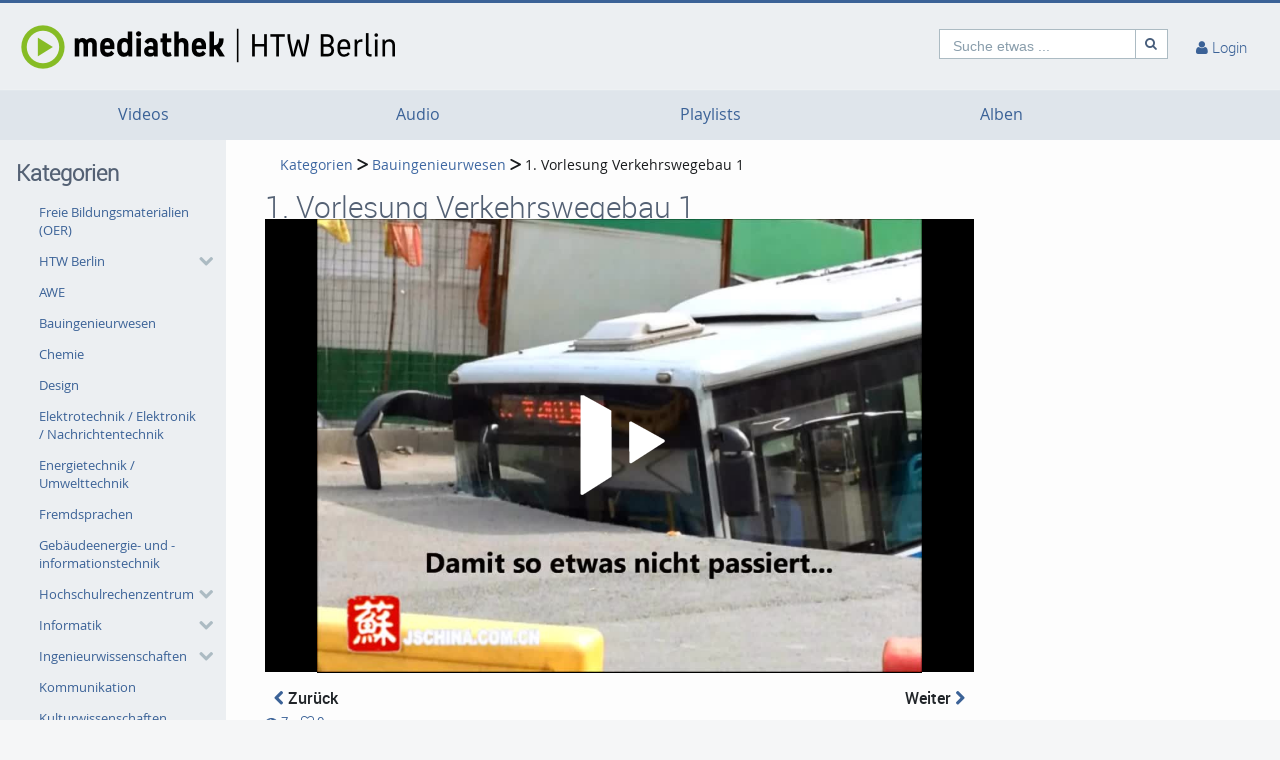

--- FILE ---
content_type: text/html; charset=utf-8
request_url: https://mediathek.htw-berlin.de/category/video/1-Vorlesung-Verkehrswegebau-1/e9260659b2c52ade81c6567e1ee2519f/40
body_size: 19867
content:
<!DOCTYPE html>
<html prefix="og: https://"
      lang="de">
<head>
  <meta charset="utf-8">
  <meta name="viewport" content="width=device-width, initial-scale=1.0">
  <meta http-equiv="X-UA-Compatible" content="IE=edge">
  <meta http-equiv="Content-Type" content="text/html; charset=utf-8" />
  <meta name="title" content="1. Vorlesung Verkehrswegebau 1 - Bauingenieurwesen - Kategorien - Mediathek" />
<meta name="description" content="1. Vorlesung Verkehrswegebau" />
<meta name="keywords" content="1. vorlesung verkehrswegebau htw berlin, video, lehrfilm, Lehrvideo, videobasiertes lernen, videobasiertes  lehren, mediathek, streaming, streamingportal" />
<meta name="robots" content="index, follow" />
<meta name="language" content="de" />
<meta name="generator" content="Mediathek der HTW Berlin (1D030E2484EC)" />
	
<!-- Facebook Open Graph tags -->
<meta property="og:url" content="https://mediathek.htw-berlin.de/category/video/1-vorlesung-verkehrswegebau-1/e9260659b2c52ade81c6567e1ee2519f/40" />
<meta property="og:title" content="1. Vorlesung Verkehrswegebau 1" />
<meta property="og:description" content="1. Vorlesung Verkehrswegebau" />
<meta property="og:image" content="https://mediathek.htw-berlin.de/cache/8b292f1bc944a8a75bdfca6884dc0d43.png" />
<meta property="og:type" content="video" />
<meta property="og:video:url" content="https://mediathek.htw-berlin.de/category/40/getMedium/e9260659b2c52ade81c6567e1ee2519f.mp4" />
<meta property="og:video:type" content="video/mp4" />
<meta property="og:video:width" content="720" />
<meta property="og:video:height" content="580" />
<meta property="og:site_name" content="Mediathek der HTW Berlin" />
<!-- /Facebook Open Graph tags -->

	
<!-- Twitter Open Graph tags -->
<meta property="twitter:card" content="player" />
<meta property="twitter:title" content="1. Vorlesung Verkehrswegebau 1" />
<meta property="twitter:description" content="1. Vorlesung Verkehrswegebau" />
<meta property="twitter:image" content="https://mediathek.htw-berlin.de/cache/8b292f1bc944a8a75bdfca6884dc0d43.png" />
<meta property="twitter:url" content="https://mediathek.htw-berlin.de/category/video/1-vorlesung-verkehrswegebau-1/e9260659b2c52ade81c6567e1ee2519f/40" />
<meta property="twitter:player" content="https://mediathek.htw-berlin.de/media/embed?key=e9260659b2c52ade81c6567e1ee2519f&amp;width=720&amp;height=580&amp;autoplay=false&amp;autolightsoff=false&amp;loop=false&amp;chapters=false&amp;related=false&amp;responsive=true" />
<meta property="twitter:player:width" content="720" />
<meta property="twitter:player:height" content="580" />
<meta property="twitter:site" content="Mediathek der HTW Berlin" />
<!-- /Twitter Open Graph tags -->

      <link rel="shortcut icon" href="/favicon.ico"/>
  <link rel="apple-touch-icon-precomposed" sizes="57x57"
        href="/apple-touch-icon-57x57.png"/>
  <link rel="apple-touch-icon-precomposed" sizes="114x114"
        href="/apple-touch-icon-114x114.png"/>
  <link rel="apple-touch-icon-precomposed" sizes="72x72"
        href="/apple-touch-icon-72x72.png"/>
  <link rel="apple-touch-icon-precomposed" sizes="144x144"
        href="/apple-touch-icon-144x144.png"/>
  <link rel="apple-touch-icon-precomposed" sizes="60x60"
        href="/apple-touch-icon-60x60.png"/>
  <link rel="apple-touch-icon-precomposed" sizes="120x120"
        href="/apple-touch-icon-120x120.png"/>
  <link rel="apple-touch-icon-precomposed" sizes="76x76"
        href="/apple-touch-icon-76x76.png"/>
  <link rel="apple-touch-icon-precomposed" sizes="152x152"
        href="/apple-touch-icon-152x152.png"/>
  <link rel="icon" type="image/png" href="/favicon-196x196.png" sizes="196x196"/>
  <link rel="icon" type="image/png" href="/favicon-96x96.png" sizes="96x96"/>
  <link rel="icon" type="image/png" href="/favicon-32x32.png" sizes="32x32"/>
  <link rel="icon" type="image/png" href="/favicon-16x16.png" sizes="16x16"/>
  <meta name="application-name" content="&nbsp;"/>
  <meta name="msapplication-TileColor" content="#FFFFFF"/>
  <meta name="msapplication-TileImage" content="http:///mstile-144x144.png"/>
  <title>1. Vorlesung Verkehrswegebau 1 - Bauingenieurwesen - Kategorien - Mediathek</title>

  <!-- Bootstrap core CSS -->
  <link href="/css/ocean.layout.min.css" rel="stylesheet" type="text/css" media="all"/>
  <link href="/css/jquery-ui-slider.css" rel="stylesheet" type="text/css" media="all"/>

  <!-- HTML5 shim and Respond.js IE8 support of HTML5 elements and media queries -->
  <!--[if lt IE 9]>
    <script src="/js/html5shiv.js"></script>
    <script src="/js/respond.js"></script>
    <link href="/css/lteIE8.css" rel="stylesheet" type="text/css" media="all" />
  <![endif]-->

    
  
    </head>

<body >


<a name="top"></a>
<header id="siteHeader" aria-label="header" role="banner">
  <div class="wrapper">
    <div class="vmp-leftwrp">
      <a id="siteLogo" href="/">
        <!-- ClientsPlugin -->
                  <img src="/images/mediathek-wortbildmarke-v2_6746f6295afdf.png" alt="Mediathek"/>                <!-- /ClientsPlugin -->
      </a>
      <ul class="vmp-bypass-list vmp-desktop" role="navigation" aria-live="off" aria-atomic="false"
          aria-label="bypass to other sections">
        <li class="vmp-bypass">
          <a href="#siteSidebar" class="goto" role="button"
             name="go to navigation">go to navigation</a>
          <!--form class="button-wrap-form" action="#siteSidebar">
              <button class="goto" name="go to navigation">go to navigation</button>
            </form-->
        </li>
        <li class="vmp-bypass">
          <a href="#siteContent" class="goto" role="button"
             name="go to main content">go to main content</a>
          <!--form class="button-wrap-form" action="#siteContent">
              <button class="goto" name="go to main content">go to main content</button>
            </form-->
        </li>
        <li class="vmp-bypass">
          <a href="#siteFooter" class="goto" role="button"
             name="go to footer">go to footer</a>
          <!--form class="button-wrap-form" action="#siteFooter">
              <button class="goto" name="go to footer">go to footer</button>
            </form-->
        </li>
      </ul>
    </div>

    <section id="headerContent" class="clearfix" aria-label="header content" role="complementary">
      <a class="vmp-fnt-btn-wrp vmp-desktop" title="Font and Text" tabindex="0"
         name="Zeichenabstand">
        <div class="vmp-fnt-btn">
          <i class="icon-font vmp-sml-icn"></i>
          <i class="icon-font vmp-big-icn"></i>
        </div>
        <section class="vmp-fnt-mnu">
          <div>
            <p>
              <label for="vmp-fntspace-vl" class="scalable-font">Zeichenabstand:</label>
              <input type="text" id="vmp-fntspace-vl" class="vmp-fnt-value" readonly tabindex="-1"
                     style="border:0; color:#f6931f; font-weight:bold; width: 30%;">
            </p>
            <div id="vmp-fntspace"></div>
          </div>
          <div>
            <p>
              <label for="vmp-fntsize-vl" class="scalable-font">Schriftgröße:</label>
              <input type="text" id="vmp-fntsize-vl" class="vmp-fnt-value" readonly tabindex="-1"
                     style="border:0; color:#f6931f; font-weight:bold; width: 25%;">
            </p>
            <div id="vmp-fntsize"></div>
          </div>
          <!--div>
                    <p>
                      <label for="vmp-wordspace-vl" class="scalable-font">Word spacing:</label>
                      <input type="text" id="vmp-wordspace-vl" class="vmp-fnt-value" readonly tabindex="-1" style="border:0; color:#f6931f; font-weight:bold;">
                    </p>
                    <div id="vmp-wordspace"></div>
                </div-->
          <div class="vmp-xpl-txt-wrp">
            <textarea class="vmp-xpl-txt" rows="5" readonly tabindex="-1" disable aria-label="font size and letter spacing representation">Lorem ipsum dolor sit amet consectetur adipiscing elit, urna consequat felis, aenean non a in donec nulla. &#13;&#10; Phasellus ante pellentesque erat cum risus consequat imperdiet aliquam.</textarea>
          </div>
          <div class="vmp-btn-wrp">
            <button id="vmp-cnl-fnt" class="btn-primary default-ocean-btn" name="Abbrechen">Abbrechen</button>
            <button id="vmp-cfm-fnt" class="btn-primary default-ocean-btn" name="OK" disabled>OK</button>
          </div>
        </section>
      </a>
      <span class="vmp-desktop">      <div id=searchHead>
        <form action="/search" method="post">
          <div class="input-group">
            <label id=search-label for="search" class="search-label-desktop">Suche etwas ...</label>
            <input maxlength="128" id="search" type="text" name="search" class="form-control search-desktop" role="search" aria-label="search anything" />            <button class="btn btn-default not-scalable" type="submit" aria-label="Suche"><i class="icon-search" role="presentation"></i></button>
          </div>
        </form>
      </div>

</span>
      <!-- ClientsPlugin -->
            <!-- /ClientsPlugin -->

              


<section id="userControls" class="clearfix">

  
      <section class="vmp-mobile">
      <a class="userControls-item-holder login login-mobile" href="/login">
        <span class="button login" title="Login"><span class="wrap"><i
                    class="icon-user context-icon" role="presentation"></i></span></span>
      <span class="show-title-mobile title-login">Login</span>
    </a>
    </section>
<section id="userActions" class="clearfix">
<!--  --><!--    <section class="userControls-item-holder language dropdown" data-daccess-class="LanguageSelect">-->
<!--      <a id="language-dropdown-open-choices-button" href="#" title="Settings" class="dropdown-button dropdown-toggle"-->
<!--         data-bs-toggle="dropdown" aria-label="--><!--" name="--><!--">-->
<!--        <i class="icon-globe" role="presentation"></i>-->
<!--        <span class="vmp-desktop">--><!--</span>-->
<!--      </a>-->
<!--      <ul class="changeLanguage dropdown-menu" role="menu" aria-labelledby="language-dropdown-open-choices-button">-->
<!--        --><!--      </ul>-->
<!--    </section>-->
<!--  -->

      <section
            class="userLoginLink"  >
                          <a href="/login" name="Login">
          <i class="icon-user" role="presentation"></i>
          <span class="vmp-desktop">Login </span>
        </a>
          </section> <!-- .userLoginLink -->
      </section> <!-- #userActions -->


    </section>          </section> <!-- #headerContent -->

  </div> <!-- #wrapper -->
  </header> <!-- #siteHeader -->
    <div id="side-menu-nav" class="side-menu-mobile-nav">
        <div id="siteSidebarMobile">

                          <nav id="siteNav" role="navigation">
          <ul class="accordion">
        <li  role="button">
          <form action="/videos"  target="_self"  class="sitemenu-wrap-form" method="get">
            <button  aria-label="Videos">
              Videos            </button>
          </form>
        </li>
        <li  role="button">
          <form action="/audios"  target="_self"  class="sitemenu-wrap-form" method="get">
            <button  aria-label="Audio">
              Audio            </button>
          </form>
        </li>
        <li  role="button">
          <form action="/playlists"  target="_self"  class="sitemenu-wrap-form" method="get">
            <button  aria-label="Playlists">
              Playlists            </button>
          </form>
        </li>
        <li  role="button">
          <form action="/album"  target="_self"  class="sitemenu-wrap-form" method="get">
            <button  aria-label="Alben">
              Alben            </button>
          </form>
        </li>
      </ul>
    </nav> <!-- #siteNav -->
          					                <article id="categoryLinksMobile" aria-label="categories">
      <h2>Kategorien</h2>
      <ul class="accordion">
                <li class=" " ><a href="/category/open-educational-resources-28oer29/86" title="Freie Bildungsmaterialien (OER)" name="Freie Bildungsmaterialien (OER)">Freie Bildungsmaterialien (OER)</a></li>
                <li class="hasSublinks  " aria-expanded="false" role="button">
          <p class="clearfix">
            <a href="/category/htw-berlin/26" title="HTW Berlin" name="HTW Berlin">HTW Berlin</a>
            <button type="button" class="arrow open-sub-menu" aria-label="category hides content" ><i class="icon-chevron-right" role="presentation"></i></button>
          </p>
          <ul class="sublinks">
                        <li class="  ">
              <a href="/category/lernraeume/96" name="Lernräume">Lernräume</a>
                            
                           </li>
           
                        <li class="  ">
              <a href="/category/anleitungen/61" name="Anleitungen">Anleitungen</a>
                            
                           </li>
           
          </ul>
        </li>
                <li class=" " ><a href="/category/awe/87" title="AWE" name="AWE">AWE</a></li>
                <li class="active activeCategory" ><a href="/category/bauingenieurwesen/40" title="Bauingenieurwesen" name="Bauingenieurwesen">Bauingenieurwesen</a></li>
                <li class=" " ><a href="/category/chemie/88" title="Chemie" name="Chemie">Chemie</a></li>
                <li class=" " ><a href="/category/design/41" title="Design" name="Design">Design</a></li>
                <li class=" " ><a href="/category/elektrotechnik-2F-elektronik-2F-nachrichtentechnik/42" title="Elektrotechnik / Elektronik / Nachrichtentechnik" name="Elektrotechnik / Elektronik / Nachrichtentechnik">Elektrotechnik / Elektronik / Nachrichtentechnik</a></li>
                <li class=" " ><a href="/category/energietechnik-2F-umwelttechnik/60" title="Energietechnik / Umwelttechnik" name="Energietechnik / Umwelttechnik">Energietechnik / Umwelttechnik</a></li>
                <li class=" " ><a href="/category/fremdsprachen/69" title="Fremdsprachen" name="Fremdsprachen">Fremdsprachen</a></li>
                <li class=" " ><a href="/category/gebaeudeenergie2D-und-2Dinformationstechnik/81" title="Gebäudeenergie- und -informationstechnik" name="Gebäudeenergie- und -informationstechnik">Gebäudeenergie- und -informationstechnik</a></li>
                <li class="hasSublinks  " aria-expanded="false" role="button">
          <p class="clearfix">
            <a href="/category/hochschulrechenzentrum/63" title="Hochschulrechenzentrum" name="Hochschulrechenzentrum">Hochschulrechenzentrum</a>
            <button type="button" class="arrow open-sub-menu" aria-label="category hides content" ><i class="icon-chevron-right" role="presentation"></i></button>
          </p>
          <ul class="sublinks">
                        <li class="  ">
              <a href="/category/moodle-fuer-studierende/85" name="Moodle für Studierende">Moodle für Studierende</a>
                            
                           </li>
           
                        <li class="  ">
              <a href="/category/moodle/83" name="Moodle">Moodle</a>
                            
                           </li>
           
          </ul>
        </li>
                <li class="hasSublinks  " aria-expanded="false" role="button">
          <p class="clearfix">
            <a href="/category/informatik/44" title="Informatik" name="Informatik">Informatik</a>
            <button type="button" class="arrow open-sub-menu" aria-label="category hides content" ><i class="icon-chevron-right" role="presentation"></i></button>
          </p>
          <ul class="sublinks">
                        <li class="  ">
              <a href="/category/semantische-modellierung/73" name="Semantische Modellierung">Semantische Modellierung</a>
                            
                           </li>
           
                        <li class="  ">
              <a href="/category/softwareentwicklung/72" name="Softwareentwicklung">Softwareentwicklung</a>
                            
                           </li>
           
                        <li class="  ">
              <a href="/category/programmierung/71" name="Programmierung">Programmierung</a>
                            
                           </li>
           
                        <li class="  ">
              <a href="/category/medieninformatik/70" name="Medieninformatik">Medieninformatik</a>
                            
                           </li>
           
          </ul>
        </li>
                <li class="hasSublinks  " aria-expanded="false" role="button">
          <p class="clearfix">
            <a href="/category/ingenieurwissenschaften/57" title="Ingenieurwissenschaften" name="Ingenieurwissenschaften">Ingenieurwissenschaften</a>
            <button type="button" class="arrow open-sub-menu" aria-label="category hides content" ><i class="icon-chevron-right" role="presentation"></i></button>
          </p>
          <ul class="sublinks">
                        <li class="  ">
              <a href="/category/verfahrenstechnik/90" name="Verfahrenstechnik">Verfahrenstechnik</a>
                            
                           </li>
           
                        <li class="  ">
              <a href="/category/computer-engineering/75" name="Computer Engineering">Computer Engineering</a>
                            
                           </li>
           
          </ul>
        </li>
                <li class=" " ><a href="/category/kommunikation/45" title="Kommunikation" name="Kommunikation">Kommunikation</a></li>
                <li class=" " ><a href="/category/kulturwissenschaften/56" title="Kulturwissenschaften" name="Kulturwissenschaften">Kulturwissenschaften</a></li>
                <li class=" " ><a href="/category/lehrenden2Dservice2Dcenter/97" title="Lehrenden-Service-Center" name="Lehrenden-Service-Center">Lehrenden-Service-Center</a></li>
                <li class="hasSublinks  " aria-expanded="false" role="button">
          <p class="clearfix">
            <a href="/category/maschinenbau/76" title="Maschinenbau" name="Maschinenbau">Maschinenbau</a>
            <button type="button" class="arrow open-sub-menu" aria-label="category hides content" ><i class="icon-chevron-right" role="presentation"></i></button>
          </p>
          <ul class="sublinks">
                        <li class="  ">
              <a href="/category/stroemungslehre/94" name="Strömungslehre">Strömungslehre</a>
                            
                           </li>
           
                        <li class="  ">
              <a href="/category/thermodynamik/93" name="Thermodynamik">Thermodynamik</a>
                            
                           </li>
           
                        <li class="  ">
              <a href="/category/fahrzeugtechnik/89" name="Fahrzeugtechnik">Fahrzeugtechnik</a>
                            
                           </li>
           
                        <li class="  ">
              <a href="/category/messtechnik/82" name="Messtechnik">Messtechnik</a>
                            
                           </li>
           
                        <li class="  ">
              <a href="/category/konstruktionslehre/80" name="Konstruktionslehre">Konstruktionslehre</a>
                            
                           </li>
           
                        <li class="  ">
              <a href="/category/fuegetechnik-und-montage/79" name="Fügetechnik und Montage">Fügetechnik und Montage</a>
                            
                           </li>
           
                        <li class="  ">
              <a href="/category/mechatronik/78" name="Mechatronik">Mechatronik</a>
                            
                           </li>
           
                        <li class="  ">
              <a href="/category/fertigungstechnik/77" name="Fertigungstechnik">Fertigungstechnik</a>
                            
                           </li>
           
                        <li class="  ">
              <a href="/category/fluiddynamik/74" name="Fluiddynamik">Fluiddynamik</a>
                            
                           </li>
           
                        <li class="  ">
              <a href="/category/technische-mechanik/68" name="Technische Mechanik">Technische Mechanik</a>
                            
                           </li>
           
                        <li class="  ">
              <a href="/category/werkstofftechnik/62" name="Werkstofftechnik">Werkstofftechnik</a>
                            
                           </li>
           
          </ul>
        </li>
                <li class="hasSublinks  " aria-expanded="false" role="button">
          <p class="clearfix">
            <a href="/category/mathematik/46" title="Mathematik" name="Mathematik">Mathematik</a>
            <button type="button" class="arrow open-sub-menu" aria-label="category hides content" ><i class="icon-chevron-right" role="presentation"></i></button>
          </p>
          <ul class="sublinks">
                        <li class="  ">
              <a href="/category/kompaktkurs-mathematik/95" name="Kompaktkurs Mathematik">Kompaktkurs Mathematik</a>
                            
                           </li>
           
          </ul>
        </li>
                <li class=" " ><a href="/category/medien/47" title="Medien" name="Medien">Medien</a></li>
                <li class="hasSublinks  " aria-expanded="false" role="button">
          <p class="clearfix">
            <a href="/category/mode-und-bekleidung/65" title="Mode und Bekleidung" name="Mode und Bekleidung">Mode und Bekleidung</a>
            <button type="button" class="arrow open-sub-menu" aria-label="category hides content" ><i class="icon-chevron-right" role="presentation"></i></button>
          </p>
          <ul class="sublinks">
                        <li class="  ">
              <a href="/category/schnittkonstruktion/92" name="Schnittkonstruktion">Schnittkonstruktion</a>
                            
                           </li>
           
                        <li class="  ">
              <a href="/category/digitales-verarbeitungslexikon/91" name="Digitales Verarbeitungslexikon">Digitales Verarbeitungslexikon</a>
                            
                           </li>
           
          </ul>
        </li>
                <li class=" " ><a href="/category/naturwissenschaften/49" title="Naturwissenschaften" name="Naturwissenschaften">Naturwissenschaften</a></li>
                <li class=" " ><a href="/category/physik/67" title="Physik" name="Physik">Physik</a></li>
                <li class=" " ><a href="/category/rechtswissenschaften/52" title="Rechtswissenschaften" name="Rechtswissenschaften">Rechtswissenschaften</a></li>
                <li class=" " ><a href="/category/wirtschaftswissenschaften/55" title="Wirtschaftswissenschaften" name="Wirtschaftswissenschaften">Wirtschaftswissenschaften</a></li>
      </ul>

      <div class="bottom">
        <form class="button-wrap-form" action="/category">
          <button class="more" name="Kategorien anzeigen">Kategorien anzeigen</button>
        </form>
      </div>

    </article> <!-- #categoryLinks -->
                  </div> <!-- #siteSidebar -->
    </div>


<!-- #Horizontal navigation -->
  <div class="vmp-desktop">
        <nav id="siteNavHorizontal" class="vmp-desktop">
      <ul class="container clearfix">
        <li>
          <form action="/videos" target="_self" class="sitemenu-wrap-form" method="get">
            <button  aria-label="Videos">
              Videos            </button>
          </form>
        </li>
        <li>
          <form action="/audios" target="_self" class="sitemenu-wrap-form" method="get">
            <button  aria-label="Audio">
              Audio            </button>
          </form>
        </li>
        <li>
          <form action="/playlists" target="_self" class="sitemenu-wrap-form" method="get">
            <button  aria-label="Playlists">
              Playlists            </button>
          </form>
        </li>
        <li>
          <form action="/album" target="_self" class="sitemenu-wrap-form" method="get">
            <button  aria-label="Alben">
              Alben            </button>
          </form>
        </li>
      </ul>
    </nav> <!-- #siteNav -->
  </div>


<div id="contentWrapper" class="clearfix" data-webtvmode="normal">

        
      <div id="siteSidebar" class="vmp-desktop">

                    
          <article id="categoryLinks" aria-label="categories">
      <h2>Kategorien</h2>
      <ul class="accordion">
                <li class=" " ><a href="/category/open-educational-resources-28oer29/86" title="Freie Bildungsmaterialien (OER)" name="Freie Bildungsmaterialien (OER)">Freie Bildungsmaterialien (OER)</a></li>
                <li class="hasSublinks  " aria-expanded="false" role="button">
          <p class="clearfix">
            <a href="/category/htw-berlin/26" title="HTW Berlin" name="HTW Berlin">HTW Berlin</a>
            <button type="button" class="arrow open-sub-menu" aria-label="category hides content" ><i class="icon-chevron-right" role="presentation"></i></button>
          </p>
          <ul class="sublinks">
                        <li class="  ">
              <a href="/category/lernraeume/96" name="Lernräume">Lernräume</a>
                            
                           </li>
           
                        <li class="  ">
              <a href="/category/anleitungen/61" name="Anleitungen">Anleitungen</a>
                            
                           </li>
           
          </ul>
        </li>
                <li class=" " ><a href="/category/awe/87" title="AWE" name="AWE">AWE</a></li>
                <li class="active activeCategory" ><a href="/category/bauingenieurwesen/40" title="Bauingenieurwesen" name="Bauingenieurwesen">Bauingenieurwesen</a></li>
                <li class=" " ><a href="/category/chemie/88" title="Chemie" name="Chemie">Chemie</a></li>
                <li class=" " ><a href="/category/design/41" title="Design" name="Design">Design</a></li>
                <li class=" " ><a href="/category/elektrotechnik-2F-elektronik-2F-nachrichtentechnik/42" title="Elektrotechnik / Elektronik / Nachrichtentechnik" name="Elektrotechnik / Elektronik / Nachrichtentechnik">Elektrotechnik / Elektronik / Nachrichtentechnik</a></li>
                <li class=" " ><a href="/category/energietechnik-2F-umwelttechnik/60" title="Energietechnik / Umwelttechnik" name="Energietechnik / Umwelttechnik">Energietechnik / Umwelttechnik</a></li>
                <li class=" " ><a href="/category/fremdsprachen/69" title="Fremdsprachen" name="Fremdsprachen">Fremdsprachen</a></li>
                <li class=" " ><a href="/category/gebaeudeenergie2D-und-2Dinformationstechnik/81" title="Gebäudeenergie- und -informationstechnik" name="Gebäudeenergie- und -informationstechnik">Gebäudeenergie- und -informationstechnik</a></li>
                <li class="hasSublinks  " aria-expanded="false" role="button">
          <p class="clearfix">
            <a href="/category/hochschulrechenzentrum/63" title="Hochschulrechenzentrum" name="Hochschulrechenzentrum">Hochschulrechenzentrum</a>
            <button type="button" class="arrow open-sub-menu" aria-label="category hides content" ><i class="icon-chevron-right" role="presentation"></i></button>
          </p>
          <ul class="sublinks">
                        <li class="  ">
              <a href="/category/moodle-fuer-studierende/85" name="Moodle für Studierende">Moodle für Studierende</a>
                            
                           </li>
           
                        <li class="  ">
              <a href="/category/moodle/83" name="Moodle">Moodle</a>
                            
                           </li>
           
          </ul>
        </li>
                <li class="hasSublinks  " aria-expanded="false" role="button">
          <p class="clearfix">
            <a href="/category/informatik/44" title="Informatik" name="Informatik">Informatik</a>
            <button type="button" class="arrow open-sub-menu" aria-label="category hides content" ><i class="icon-chevron-right" role="presentation"></i></button>
          </p>
          <ul class="sublinks">
                        <li class="  ">
              <a href="/category/semantische-modellierung/73" name="Semantische Modellierung">Semantische Modellierung</a>
                            
                           </li>
           
                        <li class="  ">
              <a href="/category/softwareentwicklung/72" name="Softwareentwicklung">Softwareentwicklung</a>
                            
                           </li>
           
                        <li class="  ">
              <a href="/category/programmierung/71" name="Programmierung">Programmierung</a>
                            
                           </li>
           
                        <li class="  ">
              <a href="/category/medieninformatik/70" name="Medieninformatik">Medieninformatik</a>
                            
                           </li>
           
          </ul>
        </li>
                <li class="hasSublinks  " aria-expanded="false" role="button">
          <p class="clearfix">
            <a href="/category/ingenieurwissenschaften/57" title="Ingenieurwissenschaften" name="Ingenieurwissenschaften">Ingenieurwissenschaften</a>
            <button type="button" class="arrow open-sub-menu" aria-label="category hides content" ><i class="icon-chevron-right" role="presentation"></i></button>
          </p>
          <ul class="sublinks">
                        <li class="  ">
              <a href="/category/verfahrenstechnik/90" name="Verfahrenstechnik">Verfahrenstechnik</a>
                            
                           </li>
           
                        <li class="  ">
              <a href="/category/computer-engineering/75" name="Computer Engineering">Computer Engineering</a>
                            
                           </li>
           
          </ul>
        </li>
                <li class=" " ><a href="/category/kommunikation/45" title="Kommunikation" name="Kommunikation">Kommunikation</a></li>
                <li class=" " ><a href="/category/kulturwissenschaften/56" title="Kulturwissenschaften" name="Kulturwissenschaften">Kulturwissenschaften</a></li>
                <li class=" " ><a href="/category/lehrenden2Dservice2Dcenter/97" title="Lehrenden-Service-Center" name="Lehrenden-Service-Center">Lehrenden-Service-Center</a></li>
                <li class="hasSublinks  " aria-expanded="false" role="button">
          <p class="clearfix">
            <a href="/category/maschinenbau/76" title="Maschinenbau" name="Maschinenbau">Maschinenbau</a>
            <button type="button" class="arrow open-sub-menu" aria-label="category hides content" ><i class="icon-chevron-right" role="presentation"></i></button>
          </p>
          <ul class="sublinks">
                        <li class="  ">
              <a href="/category/stroemungslehre/94" name="Strömungslehre">Strömungslehre</a>
                            
                           </li>
           
                        <li class="  ">
              <a href="/category/thermodynamik/93" name="Thermodynamik">Thermodynamik</a>
                            
                           </li>
           
                        <li class="  ">
              <a href="/category/fahrzeugtechnik/89" name="Fahrzeugtechnik">Fahrzeugtechnik</a>
                            
                           </li>
           
                        <li class="  ">
              <a href="/category/messtechnik/82" name="Messtechnik">Messtechnik</a>
                            
                           </li>
           
                        <li class="  ">
              <a href="/category/konstruktionslehre/80" name="Konstruktionslehre">Konstruktionslehre</a>
                            
                           </li>
           
                        <li class="  ">
              <a href="/category/fuegetechnik-und-montage/79" name="Fügetechnik und Montage">Fügetechnik und Montage</a>
                            
                           </li>
           
                        <li class="  ">
              <a href="/category/mechatronik/78" name="Mechatronik">Mechatronik</a>
                            
                           </li>
           
                        <li class="  ">
              <a href="/category/fertigungstechnik/77" name="Fertigungstechnik">Fertigungstechnik</a>
                            
                           </li>
           
                        <li class="  ">
              <a href="/category/fluiddynamik/74" name="Fluiddynamik">Fluiddynamik</a>
                            
                           </li>
           
                        <li class="  ">
              <a href="/category/technische-mechanik/68" name="Technische Mechanik">Technische Mechanik</a>
                            
                           </li>
           
                        <li class="  ">
              <a href="/category/werkstofftechnik/62" name="Werkstofftechnik">Werkstofftechnik</a>
                            
                           </li>
           
          </ul>
        </li>
                <li class="hasSublinks  " aria-expanded="false" role="button">
          <p class="clearfix">
            <a href="/category/mathematik/46" title="Mathematik" name="Mathematik">Mathematik</a>
            <button type="button" class="arrow open-sub-menu" aria-label="category hides content" ><i class="icon-chevron-right" role="presentation"></i></button>
          </p>
          <ul class="sublinks">
                        <li class="  ">
              <a href="/category/kompaktkurs-mathematik/95" name="Kompaktkurs Mathematik">Kompaktkurs Mathematik</a>
                            
                           </li>
           
          </ul>
        </li>
                <li class=" " ><a href="/category/medien/47" title="Medien" name="Medien">Medien</a></li>
                <li class="hasSublinks  " aria-expanded="false" role="button">
          <p class="clearfix">
            <a href="/category/mode-und-bekleidung/65" title="Mode und Bekleidung" name="Mode und Bekleidung">Mode und Bekleidung</a>
            <button type="button" class="arrow open-sub-menu" aria-label="category hides content" ><i class="icon-chevron-right" role="presentation"></i></button>
          </p>
          <ul class="sublinks">
                        <li class="  ">
              <a href="/category/schnittkonstruktion/92" name="Schnittkonstruktion">Schnittkonstruktion</a>
                            
                           </li>
           
                        <li class="  ">
              <a href="/category/digitales-verarbeitungslexikon/91" name="Digitales Verarbeitungslexikon">Digitales Verarbeitungslexikon</a>
                            
                           </li>
           
          </ul>
        </li>
                <li class=" " ><a href="/category/naturwissenschaften/49" title="Naturwissenschaften" name="Naturwissenschaften">Naturwissenschaften</a></li>
                <li class=" " ><a href="/category/physik/67" title="Physik" name="Physik">Physik</a></li>
                <li class=" " ><a href="/category/rechtswissenschaften/52" title="Rechtswissenschaften" name="Rechtswissenschaften">Rechtswissenschaften</a></li>
                <li class=" " ><a href="/category/wirtschaftswissenschaften/55" title="Wirtschaftswissenschaften" name="Wirtschaftswissenschaften">Wirtschaftswissenschaften</a></li>
      </ul>

      <div class="bottom">
        <form class="button-wrap-form" action="/category">
          <button class="more" name="Kategorien anzeigen">Kategorien anzeigen</button>
        </form>
      </div>

    </article> <!-- #categoryLinks -->

                    
    </div> <!-- #siteSidebar -->
  
  <div id="siteContent" role="main" aria-label="main content"
       class="mediaDetail">

    
              
    <nav class="breadcrumbs breadcrumb-indent" aria-label="Breadcrumb"><a href="/category" name="Kategorien">Kategorien</a> <i class="icon-chevron-right" role="presentation"></i> <a href="/category/bauingenieurwesen/40" name="Bauingenieurwesen">Bauingenieurwesen</a> <i class="icon-chevron-right" role="presentation"></i> <a aria-current="page" name="1. Vorlesung Verkehrswegebau 1">1. Vorlesung Verkehrswegebau 1</a></nav>
    <h1>1. Vorlesung Verkehrswegebau 1</h1>
    <article class="viewCategory vmp-grid">
      <section id="mediaPlayer" class="vmp-page col-xs-12 col-sm-12 col-md-12 col-lg-12 col-xlg-12">
	             <div id="videojs_playerContainer" class="videojs_playerContainer" style=" aspect-ratio: 1.3333333333333;">
  <video-js data-piwik-title="1. Vorlesung Verkehrswegebau 1" data-mediakey="e9260659b2c52ade81c6567e1ee2519f" id="videojsPlayer" class="video-js vjs-default-skin vjs-big-play-centered"  >
    </video-js>
</div>


<style class="vjs-styles-dimensions">            /* Fix for video-js ratio miscalculation */
          .videojsPlayer-dimensions.vjs-fluid {
            padding-top: 75% !important;
          }</style>
  
    
        <input type="hidden" name="sharekey" id="sharekey" value="e9260659b2c52ade81c6567e1ee2519f" />
<div class="mediaNavigation">
  <a href="/category/document/1-vorlesung-verkehrswegebau-3/d972a61e2c4a24c555d5d2c9c77c758d/40" id="prev" class="mediaNavigationButton btn " name="Zurück"><i class="icon-chevron-left" role="presentation"></i> Zurück</a>
  <a href="/category/video/awe-internationale-standardisierung-teil-5-konformitt/bb89be7bf869b5c0c37d7ac2609a787e/40" id="next" class="mediaNavigationButton btn " name="Weiter" style="float: right;"> Weiter <i class="icon-chevron-right" role="presentation"></i></a>
</div>      </section> <!-- #mediaPlayer -->
 
      <div class="wrap col-xs-12 col-sm-12 col-md-12 col-lg-12 col-xlg-12">

        <section class="details">

          <div class="clearfix">
            <div class="media-actions">
            <ul class="statistics clearfix">
              <li title="7 Portal
0 Embed
0 API

7 Gesamt">
                  <p aria-hidden="true"><i class="icon-eye-open" role="presentation"></i> 7</p>
                  <p class="off-screen-text">7 views</p>
              </li>
              <li class="favorite" title="Favorit hinzufügen">
                  <div aria-hidden="true"><i class="icon-heart-empty" role="presentation"></i>
<span class="countFavorites">
0</span>
<div id="favoriteModal" class="modal fade" tabindex="-1" role="dialog">
  <div class="modal-dialog">
    <div class="modal-content">
      <div class="modal-body" style="color:#1A1C1E;">
        <p></p>
      </div>
      <div class="modal-footer">
        <button type="button" class="btn btn-default" data-bs-dismiss="modal" name="Close">Close</button>
      </div>
    </div>
  </div>
</div>
</div>
                  <p class="off-screen-text">0 favorites</p>
              </li>
                                                      </ul> <!-- .statistics -->


                </div>
<div class="buttonpane clearfix">
                 
  
      <button class="share-button btn btn-primary" href="#" aria-haspopup="true"
          name="Share" ><i class="icon-share"
                                                                                         role="presentation"></i> Share  </button>
  <div class="shareMedia" data-daccess-class="ShareHandler">
    <div class="share-wrapper wrap share" role="dialog" aria-modal="true" aria-hidden="true" tabindex="-1">
                      <div class="left-share-container">
                                <div class="starttime">
              <input type="checkbox" id="media_embed_starting_at" value="" name="Starten bei:"/>
              <h4>Starten bei:</h4><br>
              <span><input id="media_start_time_h" type="text" class="form-control" placeholder="0" maxlength="2"
                           disabled/>:
                               <input id="media_start_time_m" type="text" class="form-control" placeholder="00"
                                      maxlength="2" disabled/>:
                               <input id="media_start_time_s" type="text" class="form-control" placeholder="00"
                                      maxlength="2" disabled/>
                               <input id="media_start_time_seconds" type="hidden" value=""/></span>
            </div>
                                <div class="permalink">
              <h4>Permalink</h4>
              <input id="permalink" type="text" class="form-control"
                     value="https://mediathek.htw-berlin.de/category/video/1-vorlesung-verkehrswegebau-1/e9260659b2c52ade81c6567e1ee2519f/40" name="Permalink"/>
            </div> <!-- .permalink -->
                                                          </div>
                    <div class="embedd">
          <h4>Embed-Code</h4>
<style>
  #embedMethodNav {
      float: unset;
      min-width: 250px;
  }

  #embedContent,
  #embedContent > div,
  #jsEmbedOptions,
  #jsEmbedOptions > div {
      float: unset;
      width: 100%;
  }

  #jsEmbedOptions input[type="text"],
  #jsEmbedOptions input[type="number"] {
      width: 100%;
  }

  #jsEmbedOptions .dimensions {
      display: flex;
      align-items: center;
  }

  #jsEmbedOptions input[disabled]
  {
      background-color: #e9ecef;
      accent-color: #e9ecef;
  }

  #jsEmbedCode {
      width: 100%;
      min-height: 280px;
      background-color: #e9ecef;
  }

  #embedMethodNav {
      display: flex;
      flex-direction: row;
  }

  #embedMethodNav > li > button:not(.active) {
      color: #3f68a2;
  }
</style>
<ul class="nav nav-tabs" role="tablist" id="embedMethodNav">
  
  </ul>

<div class="tab-content" id="embedContent">
  
  </div>        </div> <!-- .embedd -->
            </div>
  </div> <!-- .shareMedia -->
        <!-- Send2Friend Modal -->
    <div id="recommendModal" class="modal fade" tabindex="-1" role="dialog" aria-labelledby="recommendModalLabel" aria-hidden="true">
      <div class="modal-dialog">
        <div class="modal-content">
          <div class="modal-header">
          <h4 id="recommendModalLabel" class="modal-title">Empfehlen</h4>
          <button type="button" class="close btn-close" data-bs-dismiss="modal" aria-hidden="true"></button>
          </div>
          <div class="modal-body">
            <div class="info">
              <p>Geben Sie nachfolgend die E-Mail-Adresse des Empfängers und einen Text zur Empfehlung ein.</p>
            </div>
            <form id="recommendMedia" action="https://mediathek.htw-berlin.de/media/ajax?action=send2friend">
              <fieldset>
                <div class="form-group">
                  <label>E-Mail-Adresse</label>
                  <input type="text" class="form-control" name="email" value="" required="required" aria-label="E-Mail-Adresse" />
                </div>
              </fieldset>
              <fieldset>
                <div class="form-group">
                  <label for="recommend-message">Deine Nachricht</label>
                  <textarea id="recommend-message" class="form-control" name="message"  required="required"></textarea>
                </div>
              </fieldset>
              <div class="buttonpane">
                                    <input type="hidden" name="key" value="e9260659b2c52ade81c6567e1ee2519f">
                                <button class="btn" type="reset" data-bs-dismiss="modal" name="Abbrechen">Abbrechen</button>
                <button class="btn btn-primary" type="submit" name="E-Mail senden">E-Mail senden</button>
              </div>
            </form>
          </div>
        </div><!-- .modal-content -->
      </div><!-- .modal-dialog -->
    </div><!-- #recommendModal -->
                      </div> <!-- .buttonpane -->

          </div>

          <div class="clearfix">
            <ul class="uploader clearfix">
                            <li>
                <img class="userThumb" src="/cache/b5c9087514b67ebc8670ad5b9597f1c3.png" alt="avatar of user <p>Bernd</p> <p>Kruse</p>"/>
                                    <a href="/user/view/user/kruse/uid/24336" name="<p>Bernd</p> <p>Kruse</p>"><p>Bernd</p> <p>Kruse</p></a>
                              </li>
              <li><i class="icon-circle" role="presentation"></i> 5 Medien</li>
                            <li><i class="icon-circle" role="presentation"></i> hochgeladen 18. März 2022</li>
            </ul> <!-- .uploader -->
          </div>

          <div class="mediaInfo " style="position:relative;">
                        <section class="description">
              <p>1. Vorlesung Verkehrswegebau</p>
            </section>
                                                                                                                                                  <section class="furtherInfos clearfix">
              <div class="mediaInfoHolder">
            <div class="tags">
              <strong>Tags:</strong>
              <form class="button-wrap-form" action="/tag/8534#!taggedMedia">
                <button class="tag" name="1. vorlesung verkehrswegebau">1. vorlesung verkehrswegebau</button>
              </form>
            </div>
              <div class="categories">
              <strong>Kategorien:</strong>
              <a href="/category/bauingenieurwesen/40" name="Bauingenieurwesen">Bauingenieurwesen</a>            </div>
                <div class="customFields">
                </div>
              </div>
            </section>
          </div> <!-- .show-more-height -->
        </section> <!-- .details -->


        <section class="mediaSlider">
          <h3>Mehr Medien in "Bauingenieurwesen"</h3>
          <div id="slider">
            <a class="arrow-left" aria-label="navigation arrow left" href="#"><i class="icon-chevron-left" role="presentation"></i></a>
            <a class="arrow-right" aria-label="navigation arrow right" href="#"><i class="icon-chevron-right" role="presentation"></i></a>
            <div class="swiper-container">
              <div class="swiper-wrapper">
              <div class="swiper-slide">
                  <div class="content-slide clearfix">
                    <a href="/category/video/schienenschweiroboter-apt-1500-r/88fb211efc6d6b68a97c72b3b70af75c/40" name="">
                      <div class="mediaCover">

                        <img class="mediaThumb" width="169" height="95" src="/cache/089e59727777e344995bc10b08468a6b.png" alt="thumbnail of medium Schienenschweißroboter APT  1500 R"/>
                        <i class="icon-facetime-video" role="presentation"><span></span></i>
                      </div>
                      <span>Schienenschweißroboter APT  1500 R</span>
                    </a>
                  </div>
                </div>
              <div class="swiper-slide">
                  <div class="content-slide clearfix">
                    <a href="/category/video/tacoma-bridge/16c8c30ae0c42e401d2c08471b9ea870/40" name="">
                      <div class="mediaCover">

                        <img class="mediaThumb" width="169" height="95" src="/cache/dd438b67bc06dccd97277016a8c958bd.png" alt="thumbnail of medium Tacoma Bridge"/>
                        <i class="icon-facetime-video" role="presentation"><span></span></i>
                      </div>
                      <span>Tacoma Bridge</span>
                    </a>
                  </div>
                </div>
              <div class="swiper-slide">
                  <div class="content-slide clearfix">
                    <a href="/category/video/projekt-pbde-thringen/b382ca323d983210bd194df2869f26b5/40" name="">
                      <div class="mediaCover">

                        <img class="mediaThumb" width="169" height="95" src="/cache/3648b3dae64ae8c714473c8f2281054d.png" alt="thumbnail of medium Projekt PBDE Thüringen"/>
                        <i class="icon-facetime-video" role="presentation"><span></span></i>
                      </div>
                      <span>Projekt PBDE Thüringen</span>
                    </a>
                  </div>
                </div>
              <div class="swiper-slide">
                  <div class="content-slide clearfix">
                    <a href="/category/video/e-thermit-schienenschweiung-gleisbautechnik/bbc289924bf27b741372e8e74aef3f93/40" name="">
                      <div class="mediaCover">

                        <img class="mediaThumb" width="169" height="95" src="/cache/937124931360a3f00cd2e542543f245b.png" alt="thumbnail of medium E-Thermit Schienenschweißung; Gleisbautechnik"/>
                        <i class="icon-facetime-video" role="presentation"><span></span></i>
                      </div>
                      <span>E-Thermit Schienenschweißung; Gleisbautechnik</span>
                    </a>
                  </div>
                </div>
              <div class="swiper-slide">
                  <div class="content-slide clearfix">
                    <a href="/category/video/e-thermit-schienenschweiung/8b070de8136ce04a1f88d76b9ac8e01f/40" name="">
                      <div class="mediaCover">

                        <img class="mediaThumb" width="169" height="95" src="/cache/6920048385a9a907463c753f40bd10ac.png" alt="thumbnail of medium E-Thermit Schienenschweißung"/>
                        <i class="icon-facetime-video" role="presentation"><span></span></i>
                      </div>
                      <span>E-Thermit Schienenschweißung</span>
                    </a>
                  </div>
                </div>
              <div class="swiper-slide">
                  <div class="content-slide clearfix">
                    <a href="/category/video/einfhrung-eisenbahnwesen/40ae92269aa2728fd268c4d84282ce76/40" name="">
                      <div class="mediaCover">

                        <img class="mediaThumb" width="169" height="95" src="/cache/b0379f382387cb735dce719e0bab9dd4.png" alt="thumbnail of medium Einführung Eisenbahnwesen"/>
                        <i class="icon-facetime-video" role="presentation"><span></span></i>
                      </div>
                      <span>Einführung Eisenbahnwesen</span>
                    </a>
                  </div>
                </div>
              <div class="swiper-slide">
                  <div class="content-slide clearfix">
                    <a href="/category/video/eisenbahn-sinuslauf/f66b740052e8dc43c25fcf30a8b20320/40" name="">
                      <div class="mediaCover">

                        <img class="mediaThumb" width="169" height="95" src="/cache/c86b44c75edfd90bb6fd00271e23164b.png" alt="thumbnail of medium Eisenbahn Sinuslauf"/>
                        <i class="icon-facetime-video" role="presentation"><span></span></i>
                      </div>
                      <span>Eisenbahn Sinuslauf</span>
                    </a>
                  </div>
                </div>
              <div class="swiper-slide">
                  <div class="content-slide clearfix">
                    <a href="/category/video/1-vorlesung-verkehrswegebau-2/8c148493f7eb3440b4c11f43b616b359/40" name="">
                      <div class="mediaCover">

                        <img class="mediaThumb" width="169" height="95" src="/cache/8af089062a82256e6bc79e28c8a7ea30.png" alt="thumbnail of medium 1. Vorlesung Verkehrswegebau 2"/>
                        <i class="icon-facetime-video" role="presentation"><span></span></i>
                      </div>
                      <span>1. Vorlesung Verkehrswegebau 2</span>
                    </a>
                  </div>
                </div>
              <div class="swiper-slide">
                  <div class="content-slide clearfix">
                    <a href="/category/document/1-vorlesung-verkehrswegebau-3/d972a61e2c4a24c555d5d2c9c77c758d/40" name="">
                      <div class="mediaCover">

                        <img class="mediaThumb" width="169" height="95" src="/cache/94e0b8535598d327453ef3ee7cd886e5.png" alt="thumbnail of medium 1. Vorlesung Verkehrswegebau 3"/>
                        <i class="icon-file-alt" role="presentation"><span></span></i>
                      </div>
                      <span>1. Vorlesung Verkehrswegebau 3</span>
                    </a>
                  </div>
                </div>
              <div class="swiper-slide">
                  <div class="content-slide clearfix">
                    <a href="/category/video/1-vorlesung-verkehrswegebau-1/e9260659b2c52ade81c6567e1ee2519f/40" name="">
                      <div class="mediaCover">

                        <img class="mediaThumb" width="169" height="95" src="/cache/2be023424dd2b6acab40f4260a113694.png" alt="thumbnail of medium 1. Vorlesung Verkehrswegebau 1"/>
                        <i class="icon-facetime-video" role="presentation"><span></span></i>
                      </div>
                      <span>1. Vorlesung Verkehrswegebau 1</span>
                    </a>
                  </div>
                </div>
              <div class="swiper-slide">
                  <div class="content-slide clearfix">
                    <a href="/category/video/awe-internationale-standardisierung-teil-5-konformitt/bb89be7bf869b5c0c37d7ac2609a787e/40" name="">
                      <div class="mediaCover">

                        <img class="mediaThumb" width="169" height="95" src="/cache/2effadad2cf151620e6f5b1938df0ed8.png" alt="thumbnail of medium AWE Internationale Standardisierung Teil 5 Konformität"/>
                        <i class="icon-facetime-video" role="presentation"><span></span></i>
                      </div>
                      <span>AWE Internationale Standardisierung Teil 5 Konformität</span>
                    </a>
                  </div>
                </div>
              <div class="swiper-slide">
                  <div class="content-slide clearfix">
                    <a href="/category/video/awe-internationale-standardisierung-7/0ce493a24ab176427a60cd4ea6ba89c8/40" name="">
                      <div class="mediaCover">

                        <img class="mediaThumb" width="169" height="95" src="/cache/bed3ab390c0edbb72cfae4d0ad792cd3.png" alt="thumbnail of medium AWE Internationale Standardisierung 7"/>
                        <i class="icon-facetime-video" role="presentation"><span></span></i>
                      </div>
                      <span>AWE Internationale Standardisierung 7</span>
                    </a>
                  </div>
                </div>
                <div class="swiper-slide">
                  <div class="content-slide clearfix addMediaFile">
                    <a class="add" href="/category/bauingenieurwesen/40" name="mehr">
                      <i class="icon-plus" role="presentation"></i>
                      <span>mehr</span>
                    </a>
                  </div>
                </div>
              </div>
            </div>
            <!--div class="pagination"></div-->
          </div> <!-- #slider -->
        </section> <!-- .mediaSlider -->
        <section id="media-comments" class="comments">
        </section> <!-- .comments -->

      </div> <!-- .wrap -->
      <aside id="recommended_aside" role="complementary">
        </aside>
    </article>

              
  </div><!-- #siteContent -->

</div><!-- #siteWrapper -->

  
<footer id="siteFooter" role="contentinfo">

      <section id="mainFooter">
                <style>
          #mainFooter {
              display: grid;
              grid-template-columns: 1fr 1fr minmax(175px, 0.5fr);
              grid-template-rows: 1fr;
              grid-column-gap: 15px;
              grid-row-gap: 0;
              justify-items: stretch;
              align-items: stretch;
          }

          #mainFooter .footerLink {
              margin-bottom: 15px;
          }

          #mainFooter::before,
          #mainFooter::after {
              content: none !important;
          }

          .footerDropdowns {
              justify-content: flex-start;
          }

          .footerDropdowns .dropup {
              display: flex !important;
          }
      </style>

                    <div>
          <h2>Rechtliche Hinweise</h2>
                                              <div class="footerLink">
                                                                        <a href="/pages/view/id/1">Nutzungsbedingungen</a>
                                                </div>
                                                <div class="footerLink">
                                                                        <a href="/pages/view/id/2">Datenschutzerklärung</a>
                                                </div>
                                                <div class="footerLink">
                                  <a href="https://www.htw-berlin.de/impressum/">Impressum</a>
                              </div>
                                                                        </div>
              <div>
          <h2>Kontakt</h2>
                                              <div class="footerLink">
                                                                        <a href="/pages/view/id/17">Support</a>
                                                </div>
                                                  </div>
          
        <section class="footerDropdowns">
      <div class="container p-0">
        
        <!-- ClientsPlugin -->
                <!-- /ClientsPlugin -->
      </div>
    </section>
      </section> <!-- #mainFooter -->
</footer> <!-- #siteFooter -->





<link rel="stylesheet" type="text/css" media="screen" href="/css/jquery.swiper.css?app=frontend&amp;env=prod&amp;debug=false&amp;version=6.0.0" />
<link rel="stylesheet" type="text/css" media="screen" href="/css/main-video-js.min.css?app=frontend&amp;env=prod&amp;debug=false&amp;version=6.0.0" />
<link rel="stylesheet" type="text/css" media="screen" href="/css/video-js-quality-selectors.min.css?app=frontend&amp;env=prod&amp;debug=false&amp;version=6.0.0" />
<link rel="stylesheet" type="text/css" media="screen" href="/css/videojs.markers.css?app=frontend&amp;env=prod&amp;debug=false&amp;version=6.0.0" />
<link rel="stylesheet" type="text/css" media="screen" href="/css/videojsplayer.min.css?app=frontend&amp;env=prod&amp;debug=false&amp;version=6.0.0" />
<link rel="stylesheet" type="text/css" media="screen" href="/playerTemplates/ViMP_default/css/vimp_player_default.css?app=frontend&amp;env=prod&amp;debug=false&amp;version=6.0.0" />
<link rel="stylesheet" type="text/css" media="screen" href="/css/video-js-settings-fix.css?app=frontend&amp;env=prod&amp;debug=false&amp;version=6.0.0" />
<link rel="stylesheet" type="text/css" media="screen" href="/css/vimpShowCurrentFormatPlugin.css?app=frontend&amp;env=prod&amp;debug=false&amp;version=6.0.0" />
<link rel="stylesheet" type="text/css" media="screen" href="/js/tribute5_1_3/tribute.css?app=frontend&amp;env=prod&amp;debug=false&amp;version=6.0.0" />
<link rel="stylesheet" type="text/css" media="screen" href="/css/jquery-ui.css?app=frontend&amp;env=prod&amp;debug=false&amp;version=6.0.0" />

<script type="text/javascript" src="/js/jquery.ocean.js?app=frontend&amp;env=prod&amp;debug=false&amp;version=6.0.0"></script>
<script type="text/javascript" src="/js/jquery.ui.ocean.js?app=frontend&amp;env=prod&amp;debug=false&amp;version=6.0.0"></script>
<script type="text/javascript" src="/js/jquery.swiper.js?app=frontend&amp;env=prod&amp;debug=false&amp;version=6.0.0"></script>
<script type="text/javascript" src="/js/main-video-js.min.js?app=frontend&amp;env=prod&amp;debug=false&amp;version=6.0.0"></script>
<script type="text/javascript" src="/js/video-js-quality-selectors.min.js?app=frontend&amp;env=prod&amp;debug=false&amp;version=6.0.0"></script>
<script type="text/javascript" src="/js/videojs-sprite-thumbnails.min.js?app=frontend&amp;env=prod&amp;debug=false&amp;version=6.0.0"></script>
<script type="text/javascript" src="/js/videojs-markers.min.js?app=frontend&amp;env=prod&amp;debug=false&amp;version=6.0.0"></script>
<script type="text/javascript" src="/js/videojs.hotkeys.min.js?app=frontend&amp;env=prod&amp;debug=false&amp;version=6.0.0"></script>
<script type="text/javascript" src="/js/lang/de.js?app=frontend&amp;env=prod&amp;debug=false&amp;version=6.0.0"></script>
<script type="text/javascript" src="/js/videojs-vimp.js.php?app=frontend&amp;env=prod&amp;debug=false&amp;version=6.0.0"></script>
<script type="text/javascript" src="/js/vimpShowCurrentFormatPlugin.js.php?app=frontend&amp;env=prod&amp;debug=false&amp;version=6.0.0"></script>
<script type="text/javascript" src="/js/tribute5_1_3/tribute.js?app=frontend&amp;env=prod&amp;debug=false&amp;version=6.0.0"></script>
<script type="text/javascript" src="/js/handleComments.js.php?app=frontend&amp;env=prod&amp;debug=false&amp;version=6.0.0"></script>
<script type="text/javascript" src="/js/ocean.layout.min.js?app=frontend&amp;env=prod&amp;debug=false&amp;version=6.0.0"></script>
<script type="text/javascript" src="/js/bootstrap-tab-history.js?app=frontend&amp;env=prod&amp;debug=false&amp;version=6.0.0"></script>
<script type="text/javascript" src="/js/playerEventRelaySender.js?nocache=1767006072&amp;app=frontend&amp;env=prod&amp;debug=false&amp;version=6.0.0"></script>
<script type="text/javascript">
//<![CDATA[
// webplayer.whitelabeling
var WEBPLAYER_WHITELABELING = 1;
//]]>
</script>

<script type="text/javascript">
//<![CDATA[
// webplayer.whitelabeling.icon
var WEBPLAYER_WHITELABELING_ICON = 1;
//]]>
</script>

<script type="text/javascript">
//<![CDATA[
// category_pager_swiper
$(document).ready(function(event) {
  var mySwiper = new Swiper('.swiper-container',{
    // pagination: '.pagination',
    createPagination: false,
    loop: false,
    grabCursor: true,
    paginationClickable: true,
    slidesPerView: 1,
    breakpoints: {
      1550: {
        slidesPerView: 5
      },   
      1200: {
        slidesPerView: 4
      },
      800: {
        slidesPerView: 3
      },
      335: {
        slidesPerView: 2
      }
    }
  });
  $('.arrow-left').on('click', function(e){
    e.preventDefault()
    mySwiper.slidePrev()
  });
  $('.arrow-right').on('click', function(e){
    e.preventDefault()
    mySwiper.slideNext()
  });
});
//]]>
</script>

<script type="text/javascript">
//<![CDATA[
// player_69525f7864e9b
      $( document ).ready(function() {
        if(''){
          var optionsAudioDescription = {
            controlBar: {
              volumePanel: {
                inline: false,
                vertical: true
              }
            }
          };
          var audioDescriptionPlayer = videojs('audiodescription', optionsAudioDescription);
        }
        
        var options = {"language":"de","languages":{"de":{"Theater mode":"Theater mode","Quality":"Quality","Loop":"Loop","Picture in Picture":"Bild im Bild","captions settings":"Untertiteleinstellungen anpassen","captions off":"Aus"}},"controls":true,"poster":"\/cache\/9c6b791c7cfcc5a5d3a34ceee98f0313.png","autoplay":false,"preload":"auto","playsinline":false,"playbackRates":[0.5,1,1.25,1.5,2],"errorDisplay":true,"fluid":true,"sources":[{"src":"https:\/\/mediathek.htw-berlin.de\/category\/40\/getMedium\/e9260659b2c52ade81c6567e1ee2519f.mp4?1767006072&format=720p","type":"video\/mp4","label":"720p","selected":true},{"src":"https:\/\/mediathek.htw-berlin.de\/category\/40\/getMedium\/e9260659b2c52ade81c6567e1ee2519f.mp4?1767006072&format=480p","type":"video\/mp4","label":"480p","selected":false}],"src":{"src":"https:\/\/mediathek.htw-berlin.de\/category\/40\/getMedium\/e9260659b2c52ade81c6567e1ee2519f.mp4?1767006072&format=720p","type":"video\/mp4","label":"720p","selected":true},"html5":{"hvs":{"overrideNative":true,"withCredentials":false,"handleManifestRedirects":false},"nativeAudioTracks":false,"nativeVideoTracks":false},"techOrder":["html5"],"controlBar":{"children":["playToggle","progressControl","remainingTimeDisplay","volumePanel","CaptionsButton","playbackRateMenuButton","qualitySelector","AudioTrackButton","fullscreenToggle"],"AudioTrackButton":false,"playbackRateMenuButton":true,"qualitySelector":true,"fullscreenToggle":true,"CaptionsButton":false,"SubsCapsButton":false,"volumePanel":{"inline":false,"vertical":true}},"videojsVimpOptions":{"mediaType":0,"embeded":false,"autolightsoff":false,"showlightsoff":false,"isAtlantic":false,"isPacific":false,"isOcean":true,"isOceanAccessibility":false,"isBackend":false,"allowseeking":true,"watermarkPosition":"off","watermarkPath":"","watermarkOpacity":0.3,"watermarkLink":"","displayRelated":false,"playercommlink":"https:\/\/mediathek.htw-berlin.de\/videojsPlayer\/playercomm","currentID":15028,"enableSeekPreview":true,"spritemap":"e9260659b2c52ade81c6567e1ee2519f_1647622157_sprites.jpg","spritecount":100,"videoDuration":469,"baseLink":"https:\/\/mediathek.htw-berlin.de\/","enableChapter":true,"chapterWidth":0,"chapterHeight":80,"useChapterSprites":true,"chapterSlider":"false","isHlsStream":false,"adaptiveBitrateStreaming":false,"Mediakey":"e9260659b2c52ade81c6567e1ee2519f","mediaPlaylist":"false","vastEnabled":false,"vastmode":2,"mobileVast":false,"is360video":false,"keyboardControls":true,"controls":true,"startingAt":0,"resumeMediaPlayback":false,"mediaAjaxUrl":"https:\/\/mediathek.htw-berlin.de\/media\/ajax","isPreview":false,"previewOverlayPath":"","autostart":false,"embedLoadOnClick":false,"qualitySelector":true,"startInTheater":false,"loop":false,"whitelabeling":true,"videoWidth":960,"videoHeight":720,"audioDescriptionLinks":[],"isLearningMedia":false}};
        
        var player = videojs('videojsPlayer', options, function() {
          var player = this;
          try {
            player.ads();            
          }
          catch(e)
          {}
        });
        document.videojsPlayer = player;
        player.addClass('ViMP_default');
        player.aspectRatio('4:4')
        var videojsVimp = new VideojsVimp(player);
        document.videojsViMP = videojsVimp;
        videojsVimp.init();
      });
//]]>
</script>

<script type="text/javascript">
//<![CDATA[
// player_playercomm_69525f7864f34
      $(document).ready(function(event) {
      jQuery.get('/media/playercomm?action=mediaview&context=normal&id=15028');
    });;
//]]>
</script>

<script type="text/javascript">
//<![CDATA[
// media_favorite_button
  $('.favorite span').on('click',function(event){
    event.preventDefault();
    var href = $(this).attr('href');
    var callInProgress = false;
    
    if(!callInProgress){
      callInProgress = true;
      $.ajax({
        url: href,
        dataType: 'json',
        success: function(result){
          $('#favoriteModal .modal-body p').html(result.message);
          if(result.success){
            $('#favoriteModal').modal();
            if(result.action == 'add'){
              $('.favorite span').attr('href', '/media/favorite/key/e9260659b2c52ade81c6567e1ee2519f/remove/remove');
              $('.favorite span i').removeAttr('class').addClass('icon-heart');
            } else if(result.action == 'remove'){
              $('.favorite span').attr('href', '/media/favorite/key/e9260659b2c52ade81c6567e1ee2519f/add/add');
              $('.favorite span i').removeAttr('class').addClass('icon-heart-empty');
            }
            $('.favorite .countFavorites').html(result.count);
          }
          else if(result.success == false){
            if(result.message != ''){
              $('#favoriteModal').modal();
            }
          }
        
          callInProgress = false;
        },
        error: function(result){
          callInProgress = false;
        }
      });
    }
        
  });

//]]>
</script>

<script type="text/javascript">
//<![CDATA[
// handleCommentInitialization

    $(document).ready(function(event) {
        handleComment(
            'media-comments', 
            'media',
            {per_page: 10,
show_pager: true,
pager_mode: 'loading',
page_only: false,
show_more: false,
component: 'comments',
cpg: 1,
media: 15028,
id: 'media-comments',
context: 1,
culture: 'de'
},
            '15028',
            'e9260659b2c52ade81c6567e1ee2519f',
            '1',
        );
    });

//]]>
</script>

<script type="text/javascript">
//<![CDATA[
// check-comment-length

$(document).ready(function(event) {
    var limitComment = function () {
        var maxLength = 0;
        var maxedOutString = null;
        if(maxLength > 0) {
            $("#comment_text").on("keyup", function(event) {
                if ($(this).val() != undefined && $(this).val().toString().length >= maxLength) {
                    if(maxedOutString == null) {
                        maxedOutString = $(this).val().substring(0, maxLength);
                    } else {
                        $(this).val(maxedOutString);
                    }
                    if($("#comment_message").length == 0) {
                        $("#comment_text").after("<div id=\"comment_message\"><span class=\"icon-exclamation-sign limit-reached-icon\"></span><span>Zeichenlimit erreicht.</span></div>");
                    }
                    event.preventDefault();
                    return false;
                } else {
                    if($("#comment_message").length > 0) {
                        $("#comment_message").remove();
                    }
                    maxedOutString = null;
                }
            });
        }
    }
    
    limitComment();
    
    var target = document.querySelector("#media-comments");
    var observer = new MutationObserver(function(mutations) {
        limitComment();
    });
    var config = { childList: true };
    observer.observe(target, config);
});
//]]>
</script>

<script type="text/javascript">
//<![CDATA[
// media_detail_moreless
   var mediaInfo = $('.mediaInfo').children();
   var totalHeight = 0;
   mediaInfo.each(function() {
     totalHeight += $(this).outerHeight();
   });
  
   if(totalHeight < 200){
     $('.mediaInfo').height('auto');
   } else {
     $('.show-more').show();
   }
   
   $(document).ready(function(event) {
    $('.show-more').click(function () {
        if($('.mediaInfo').hasClass('show-more-height')) {
            $(this).find('.toggleButton').text('Weniger anzeigen');
        } else {
            $(this).find('.toggleButton').text('Mehr anzeigen');
        }
  
        $('.mediaInfo').toggleClass('show-more-height', 500);
    });
  });
//]]>
</script>

<script type="text/javascript">
//<![CDATA[
// show slider
        $( document ).ready(function() {
        var itemList = "h1, h2, h3, h4, h5, button, p, summary, span, li, a, input[type=text], textarea, .btn, .scalable-font, #categoryLinks>.accordion>li>a, #categoryLinksMobile>.accordion>li>a";
        if("htwskin-w2" == "accessibility" || "false" == "true"){
            var maxLetterSpacing = 0.16;
            var maxFontSize = 2;
            $(".vmp-fnt-btn-wrp").on("keypress", function() {
                var state = $(".vmp-fnt-mnu").css("visibility");
                if( state === "hidden") {
                    $(".vmp-fnt-mnu").css("visibility", "visible");
                } else {
                    $(".vmp-fnt-mnu").css("visibility", "hidden");
                }
            });
            $(".vmp-fnt-btn-wrp").on("mouseenter", function() {
                $(".vmp-fnt-mnu").css("visibility", "visible");
            })
            $(".vmp-fnt-btn-wrp").on("mouseleave", function() {
                $(".vmp-fnt-mnu").css("visibility", "hidden");
            })
            $(".vmp-fnt-mnu *").focusout(function() {
               if($(".vmp-fnt-mnu:focus-within").length < 1) {
                $(".vmp-fnt-mnu").css("visibility", "hidden");
               }
            })
          let size = parseFloat(localStorage.getItem("fontSize"));
          let space = parseFloat(localStorage.getItem("letterSpace"));
          function resizeFont(fontSize, reset) {
               $(".scaled").removeClass("scaled");
               if($('.vjs-control-bar') && !$('.vjs-control-bar').hasClass('not-scalable')) {
                   $('.vjs-control-bar').addClass('not-scalable');
                   $('.vjs-control-bar').find(itemList).addClass('not-scalable');
               }
               $(itemList).not(".not-scalable").each(function(index){
                    if($(this).parents(".scaled").length === 0) {
                        let oldSize = parseFloat($(this).css("font-size"));
                        let faktor = size;
                        if (reset) {
                          oldSize = oldSize / size;
                          faktor = fontSize;
                        }
                        const newSize = oldSize * faktor;
                        $(this).css("font-size", newSize+"px");
                        $(this).addClass("scaled");
                    }
                  // }
              });
          }
          if (size == null || size == undefined || isNaN(size)) {
            size = 1;
            localStorage.setItem("fontSize", 1);
          } else {
            $(".vmp-xpl-txt").css("font-size",size + "em" );
            resizeFont(1, false);
          }
        if (space == null || space == undefined || isNaN(space)) {
          space = 0;
          localStorage.setItem("letterSpace", 0);
        } else {
          $("*").css("letter-spacing", space + "em");
        }
          let letterSpace = parseFloat($("*").css("letter-spacing"));
          let fontSize = 1;
          let sliderSpace = $("#vmp-fntspace").slider({
            value:space,
            min: 0,
            max: maxLetterSpacing,
            step: 0.01,
              slide: function( event, ui ) {
                let val = ui.value;
                if(val > maxLetterSpacing) {
                    val = maxLetterSpacing;
                }
                $( "#vmp-fntspace-vl" ).val( val );
                letterSpace =val;
                  if(space == letterSpace) {
                    $("#vmp-cfm-fnt").attr("disabled", true);
                  } else {
                    $("#vmp-cfm-fnt").attr("disabled", false);
                  }
                $(".vmp-xpl-txt").css("letter-spacing",val + "em" );
              }
          });
          $( "#vmp-fntspace-vl" ).val($( "#vmp-fntspace" ).slider( "value" ));
          let sliderSize = $("#vmp-fntsize").slider({
              value:size,
              min: 1,
              max: maxFontSize,
              step: 0.1,
                slide: function( event, ui ) {
                    let val = ui.value;
                  $( "#vmp-fntsize-vl" ).val( val);
                  fontSize =val;
                  if(size == fontSize) {
                    $("#vmp-cfm-fnt").attr("disabled", true);
                  } else {
                    $("#vmp-cfm-fnt").attr("disabled", false);
                  }
                  $(".vmp-xpl-txt").css("font-size",val + "em" );
                }
          });
          $("#vmp-fntsize-vl").val($("#vmp-fntsize" ).slider( "value" ));
            $("#vmp-cnl-fnt").click(function() {
              sliderSize.slider("value", size);
              sliderSpace.slider("value", space);
              $( "#vmp-fntsize-vl" ).val( size);
              $( "#vmp-fntspace-vl" ).val( space );
              $(".vmp-xpl-txt").css("font-size",size + "em" );
              $(".vmp-xpl-txt").css("letter-spacing",space + "em" );
              $("#vmp-cfm-fnt").attr("disabled", true);
              //$(".vmp-fnt-mnu").hide();
              $(".vmp-fnt-mnu").css("visibility", "hidden");
            });
          $("#vmp-cfm-fnt").click(function() {
              if(fontSize <= maxFontSize && letterSpace <= maxLetterSpacing) {
                  $("*").css("letter-spacing", letterSpace + "em");
                  resizeFont(fontSize, true);
                  localStorage.setItem("letterSpace", letterSpace);
                  localStorage.setItem("fontSize", fontSize);
                  size = fontSize;
                  space = letterSpace;
                  $("#vmp-cfm-fnt").attr("disabled", true);
                  //$(".vmp-fnt-mnu").hide();
                  $(".vmp-fnt-mnu").css("visibility", "hidden");
                }
          });
          
        const targetNode = document.getElementsByClassName('changeList');
        if(targetNode.length > 0) {
          const config = { childList: true };
          const callback = (mutationList, observer) => {
              for (const mutation of mutationList) {
                  if(mutation.addedNodes.length > 1) {
                    $(mutation.target).find("h1, h2, h3, h4, h5, button, p, span, summary, li, a, .btn, .scalable-font").not(".not-scalable").each(function(index){
                        if($(this).parents(".scaled").length === 0) {
                            size = parseFloat(localStorage.getItem("fontSize"));
                            let oldSize = parseFloat($(this).css("font-size"));
                            let faktor = size;
                            const newSize = oldSize * faktor;
                            $(this).css("letter-spacing", parseFloat(localStorage.getItem("letterSpace")) + "em");
                            $(this).css("font-size", newSize+"px");
                            $(this).addClass("scaled");
                        }
                    });
                  }
              }
          }
          const observer = new MutationObserver(callback);
          
          for(let index = 0; index < targetNode.length; ++index) {
            observer.observe(targetNode[index], config);
          };
        }
        }
      });
//]]>
</script>

<script type="text/javascript">
//<![CDATA[
// autocomplete_search
$(document).ready(function() {
  $('#search').autocomplete({"source":"\/search\/autocomplete","minLength":3});
});
//]]>
</script>

<script type="text/javascript">
//<![CDATA[
// search_label_change_desktop
(function () {
    var search = jQuery('.search-desktop');
    search.bind('input', function() { 
        var searchLabel = jQuery('.search-label-desktop');
        if(search.val() != "") {
            searchLabel.css("display", "none");
        } else {
            searchLabel.css("display", "block");
        }
    });
})();
//]]>
</script>

<script type="text/javascript">
//<![CDATA[
// aria_toggle
jQuery('.dropup').on('show.bs.dropdown', function () {
    jQuery('.dropdown-button').attr("aria-label", 'media shows content');
});
jQuery('.dropup').on('hide.bs.dropdown', function () {
    jQuery('.dropdown-button').attr("aria-label", 'media hides content');
});
//]]>
</script>

<script type="text/javascript">
//<![CDATA[
// user_contextmenu_ie_iframe_fix
$(document).ready(function(event) {
  if(/(?:msie|trident)/i.test(navigator.userAgent)){
    $('#registrationDropdown').on('mouseenter', 'iframe', function() {
      $(this).parents('#registrationDropdown').addClass('hover');
    });
    $('#registrationDropdown').on('mouseleave', 'iframe', function() {
      $(this).parents('#registrationDropdown').removeClass('hover');
    });
  }
});
//]]>
</script>

<script type="text/javascript">
//<![CDATA[
// login_overlay_hover_effect
$(document).ready(function(event) {
  $('.userLoginLink').mouseenter(function(){
    $('#loginDropdown').css('visibility', 'visible');
    $('#loginDropdown').attr('aria-hidden', 'false');
    $('#loginDropdown').attr('tabindex', '0');
  })
  $('.userLoginLink').mouseleave(function(e){
    if($(e.target).attr('id') != 'signin_username' && $(e.target).attr('id') != 'signin_password' && $(e.target).attr('class') != 'selectIdp' ) {
      $('#loginDropdown').css('visibility', 'hidden');
      $('#loginDropdown').attr('aria-hidden', 'true');
      $('#loginDropdown').attr('tabindex', '-1');
    }
  })
});
//]]>
</script>

<script type="text/javascript">
//<![CDATA[
// categorymenu_hover
$(document).ready(function(event) {
  $('#categoryLinks li:not(.active) .sublinks, #categoryLinksMobile li:not(.active) .sublinks').hide();
  $('#categoryLinks .hasSublinks, #categoryLinksMobile .hasSublinks').on('click', '.open-sub-menu', function(event){
      var sublinks = $(this).parent().parent().children('.sublinks');
      var button = $(event.target).closest('.open-sub-menu');
      if(!sublinks.is(':visible')) {
        button.attr("aria-label", 'category shows content');
        sublinks.delay(250).slideDown('slow');
      } else {
        button.attr("aria-label", 'category hides content');
        sublinks.slideUp('slow')
      }
  });
  $('#categoryLinks ul > li.hasSublinks:not(.active), #categoryLinksMobile ul > li.hasSublinks:not(.active)').hover(
    function(event) {
      clearTimeout($(this).data('timeout'));
      if(!$(this).children('.sublinks').is(':visible'))
      {
        var button =  $(this).find('.open-sub-menu');
        button.attr("aria-label", 'category shows content');
        $(this).children('.sublinks').delay(250).slideDown('slow');
      }
    },
    function(event) {
      if($(this).children('.sublinks').is(':visible'))
      {
        var element = $(this).data('timeout', setTimeout(function() {
          var button =  element.find('.open-sub-menu');
          button.attr("aria-label", 'category hides content');
          element.children('.sublinks').slideUp('slow')
        }, 5000));
      }
    }
  );
});
//]]>
</script>

<script type="text/javascript">
//<![CDATA[
// mainmenu_hover
$(document).ready(function(event) {
  $('#siteNav li:not(.active) .sublinks').hide();
  $('#siteNav .hasSublinks').on('click', '.open-sub-menu', function(event){
      var sublinks = $(this).parent().parent().children('.sublinks');
      var button = $(event.target).closest('.open-sub-menu');
      if(!sublinks.is(':visible')) {
        button.attr("aria-label", 'media shows content');
        $(this).parent().parent().attr("aria-expanded","true");
        sublinks.delay(250).slideDown('slow');
      } else {
        button.attr("aria-label", 'media hides content');
        $(this).parent().parent().attr("aria-expanded","false");
        sublinks.slideUp('slow')
      }
  });
  function toggleSublinks(sublinks) {
    if(sublinks.css("visibility") == "hidden") {
        sublinks.css({zIndex: "99", visibility : "visible"});
    } else {
        sublinks.css({zIndex: "initial", visibility : "hidden"});
    }
  }
  $('#siteNavHorizontal .hasSublinks .open-sub-menu').on('keypress', function(event){
        var sublinks = $(this).parent().parent().children('.sublinks');
        toggleSublinks(sublinks);
  });
  $('#siteNavHorizontal .hasSublinks').on('mouseenter', function(event){
        var sublinks = $(this).children('.sublinks');
        sublinks.css({zIndex: "102", visibility : "visible"});
  });
    $('#siteNavHorizontal .hasSublinks').on('mouseleave', function(event){
        var sublinks = $(this).children('.sublinks');
        sublinks.css({zIndex: "initial", visibility : "hidden"});
  });
  /*$('#siteNav li.hasSublinks:not(.active)').hover(
    function(event) {
      clearTimeout($(this).data('timeout'));
      if(!$(this).children('.sublinks').is(':visible'))
      {
        var button =   $(this).find('.open-sub-menu');
        button.attr("aria-label", 'media shows content');
        $(this).children('.sublinks').delay(250).slideDown('slow');
        $(this).attr("aria-expanded","true");
      }
    },
    function(event) {
      if($(this).children('.sublinks').is(':visible'))
      {
        var element = $(this).data('timeout', setTimeout(function() {
          var button =  element.find('.open-sub-menu');
          button.attr("aria-label", 'media hides content');
          element.children('.sublinks').slideUp('slow');    
          element.attr("aria-expanded","false");
        }, 5000));
      }
    }
  );*/
});
//]]>
</script>

<script type="text/javascript">
//<![CDATA[
// image_lazyload
$(document).ready(function(event) {
Holder.run();
    $('img[data-original]').not('startPageSlider').lazyload({
      skip_invisible : false,
      event: 'load',
      effect: 'fadeIn',
      load: function(elementsLeft, settings) {
        $(this).removeData('original');
        $(this).removeData('src');
      }
    });
});
$(document).ajaxComplete(function(event, XMLHttpRequest, ajaxOptions) {
  if(ajaxOptions.url.search(/ajax/g) !== -1) {
		// added .not('.mediaThumb') and handled lazyload differently with URLSearchParams so that on ajaxComplete
		// all images with .mediaThumb do not load again, only those that are needed
    $('img[data-original]').not('.suggested_channels').not('.suggested_livestreams').not('.startPageSlider').not('.mediaThumb').lazyload({
      skip_invisible : false,
      event: 'load',
      effect : 'fadeIn',
      load: function(elementsLeft, settings) {
        $(this).removeData('original');
        $(this).removeData('src');
      }
    });
    
		const params = new URLSearchParams(ajaxOptions.data)
		const id = params.get("vars[id]");
    $('#newMediaList, #contentbrowser, #' +  id).find('img[data-original]').lazyload({
      skip_invisible : false,
      event: 'load',
      effect : 'fadeIn',
      load: function(elementsLeft, settings) {
        $(this).removeData('original');
        $(this).removeData('src');
      }
    });
  }
});
//]]>
</script>

<script type="text/javascript">
//<![CDATA[
// setTimezoneCookie
  $(document).ready(function(){
    if(document.cookie.match('userTimezone') == null) {
      document.cookie = 'userTimezone='+Intl.DateTimeFormat().resolvedOptions().timeZone+';path=/;max-age='+24*60*60;
    }
  })
//]]>
</script>

<script type="text/javascript">
//<![CDATA[
// show-mobile-menu
  $(document).ready(function() {
    $('html').click(function(e) {
      if(!$(e.target).hasClass('side-menu-mobile-nav') &&
         !$(e.target).hasClass('open-mobile-menu') &&
         !$(e.target).hasClass('icon-reorder') &&
         $('#side-menu-nav').find($(e.target)).length === 0)
      {
        if($('#side-menu-nav').css('display') !== 'none') {
          $('#side-menu-nav').toggle();
        }
      }
    });

    $('.open-mobile-menu').on('click', function() {
        $('#side-menu-nav').toggle();
    });
    
    var isMobileMode = false;
    var checkNavigation = function(query)
    {
      if(query.matches && !isMobileMode)
      {
        $('#userControls').prependTo($('#side-menu-nav'));
        constructMobileUserNavigation();
        isMobileMode = true;
      }
      else if(isMobileMode && !query.matches)
      {
        $('#userControls').appendTo($('#headerContent'));
        destructMobileUserNavigation();
        isMobileMode = false;
      }
    }
    
    var constructMobileUserNavigation = function()
    {
      var mobileUserNavigation = jQuery(document.createElement('div'));
      mobileUserNavigation.appendTo('#mobile-top-nav');
      
      var userElement = jQuery('.mobileProfile')[0];
      if(userElement !== undefined)
      {
        mobileUserNavigation.html(jQuery(jQuery('.mobileProfile')[0]).clone().attr('href', 'javascript:void(0);'));
      }
      else
      {
        mobileUserNavigation.html('<a href="javascript:void(0);" class="anonymousMobileAvatarLink" name="link to user controls" aria-label="link to user controls"><i class="icon-user anonymousMobileAvatar"></i></a>');
      }
      
      
      mobileUserNavigation.addClass('mobile-user-context');
      mobileUserNavigation.append(jQuery('#userControls'));
      mobileUserNavigation.on('click', function(e) {
        if(jQuery(this).attr('data-menuOpen') === "true")
        {
          jQuery(this).attr('data-menuOpen', false);
        }
        else
        {
          jQuery(this).attr('data-menuOpen', true);
        }
      });
    }
    
    var destructMobileUserNavigation = function()
    {
      setTimeout(function() {
        jQuery('.mobile-user-context').remove();
      }, 0);
    }
    
    var query = window.matchMedia("(max-width: 999px)")
    checkNavigation(query);
    query.addEventListener('change', checkNavigation);
    
    $('.show-search').on('click', function() {
        if($('.mobile-hidden-search').css('display') == 'flex') {
            $('.mobile-hidden-search').css('display', 'none');
        } else {
            $('.mobile-hidden-search').css('display', 'flex');
        }
    });
  });
//]]>
</script>

<script type="text/javascript">
//<![CDATA[
// group_flag_modal
$(document).ready(function(event) {
    handleFormSubmit = function () {
      $('#recommendModal form').submit(function(event) {
        event.preventDefault();
        event.stopPropagation();
        var form = $(this);
        $.ajax({
          type: "POST",
          url: form.attr('action'),
          data: form.serialize()+'&sf_format=json',
          beforeSend: function(jqXHR, settings) {
            form.closest('.modal-body').find('.alert').remove();
          },
          success: function(data, textStatus, jqXHR) {
            message = $(data).find('message').text()
            error = parseInt($(data).find('error').text());
            alertType = error ? 'danger' : 'success';
            alerts = '<div id="alerts"><div class="alert alert-dismissable d-flex align-items-center alert-'+alertType+'">'+message+'<button type="button" class="close btn-close me-2 m-auto" data-bs-dismiss="alert" aria-hidden="true">&times;</button></div></div>'
            if(!error) {
              form.closest('.modal').modal('hide');
              form.get(0).reset();
              $('.mediaDetail').prepend(alerts);
              return true;
            } else {
               form.closest('.modal-body').prepend($('<div class="alert alert-dismissable d-flex align-items-center alert-danger">'+message+'<button type="button" class="close btn-close me-2 m-auto" data-bs-dismiss="alert" aria-hidden="true">&times;</button></div>'));
            }
          },
          error: function(jqXHR, textStatus, errorThrown) {
            form.closest('.modal-body').prepend($('<div class="alert alert-dismissable d-flex align-items-center alert-danger">'+textStatus.toUpperCase()+': '+errorThrown+'<button type="button" class="close btn-close me-2 m-auto" data-bs-dismiss="alert" aria-hidden="true">&times;</button></div>'));
          },
          dataType: 'xml',
        });
      });
      $('#recommendModal form').on('reset', function(event) {
        $(this).closest('.modal-body').find('.alert').remove();
      });
      $('#recommendModal form button[type="reset"]').click(function(event) {
        $(this).closest('form').get(0).reset();
      });
    }
  
    handleFormSubmit();
  
    if($(".playlist-media").length > 0) {
      var target = document.querySelector(".playlist-media");
      var observer = new MutationObserver(function(mutations) {
        handleFormSubmit();
      });
      var config = { childList: true };
      observer.observe(target, config);
    }  
});
//]]>
</script>

<script type="text/javascript">
//<![CDATA[
// download_link
jQuery(document).ready(function(event) {
  jQuery('#formats').change(function(event) {
    mediaDownloadLink.value = this.value;
  });
});
//]]>
</script>

<script type="text/javascript">
//<![CDATA[
// media_download
jQuery(document).ready(function(event) {
  jQuery('.download_format').change(function(event) {
    var downloadLink = jQuery('input[name=format]:checked').val();
    jQuery('#download_link').attr('href', downloadLink);
  });
});
//]]>
</script>

<script type="text/javascript">
//<![CDATA[
// download_hover
jQuery(document).ready(function(event) {
  jQuery('.downloadMedia').mouseenter(function(event) {
    jQuery('.download-wrapper').attr('aria-hidden', 'false');
    jQuery('.download-wrapper').attr('tabindex', '0');
  });
  jQuery('.downloadMedia').mouseleave(function(event) {
    jQuery('.download-wrapper').attr('aria-hidden', 'true');
    jQuery('.download-wrapper').attr('tabindex', '-1');
  });
});
//]]>
</script>

<script type="text/javascript">
//<![CDATA[
// showSidebarMobile
  $(document).ready(function(){
      var hideSidebar = function() 
      {
         $('#siteSidebar.vmp-mobile, #siteSidebarMobile.vmp-mobile').hide(1);
         $('.vmp-sideBar.vmp-close').hide(1);
         $('.vmp-sideBar.vmp-open').show(1);
      }
      var showSidebar = function() 
      {
          $('#siteSidebar.vmp-mobile, #siteSidebarMobile.vmp-mobile').show(1);
          $('.vmp-sideBar.vmp-open').hide(1);
          $('.vmp-sideBar.vmp-close').show(1);
      }
      $('.vmp-sideBar.vmp-close').on('click', hideSidebar);
      $('.vmp-sideBar.vmp-open').on('click', showSidebar);
    $(window).on('resize', function() {
        if($(window).width() > 999) {
            hideSidebar();
            $('.vmp-mnu-label').hide(1);
        } else {
            var close = $('.vmp-mnu-label.vmp-close');
            if(close.is(':visible')){
                $('.vmp-sideBar.vmp-close').show(1);
            } else {
                $('.vmp-sideBar.vmp-open').show(1);
            }
        }
        
        jQuery(window).trigger('scroll');
    });
  });
//]]>
</script>





</body>

</html>



--- FILE ---
content_type: text/css; charset=utf-8
request_url: https://mediathek.htw-berlin.de/playerTemplates/ViMP_default/css/vimp_player_default.css?app=frontend&env=prod&debug=false&version=6.0.0
body_size: 437
content:
.ViMP_default .vjs-control-bar{
    background-color: #acbbc3;
}

.ViMP_default .vjs-control-bar .vjs-progress-holder{
    background-color: #888;
}

.ViMP_default .vjs-load-progress div{
    background: #565759;
}

.p_chapter_background{
    border: 1px solid #ccc;
    border-top: 0px;
    -webkit-border-radius: 0.5em;
    -webkit-border-top-left-radius: 0;
    -moz-border-radius: 0.5em;
    -moz-border-radius-topleft: 0;
    border-radius: 0.5em;
    border-top-left-radius: 0;
    padding:0px;
}

.p_vast_seek {
    background-color: #999;
    width:2px;
}